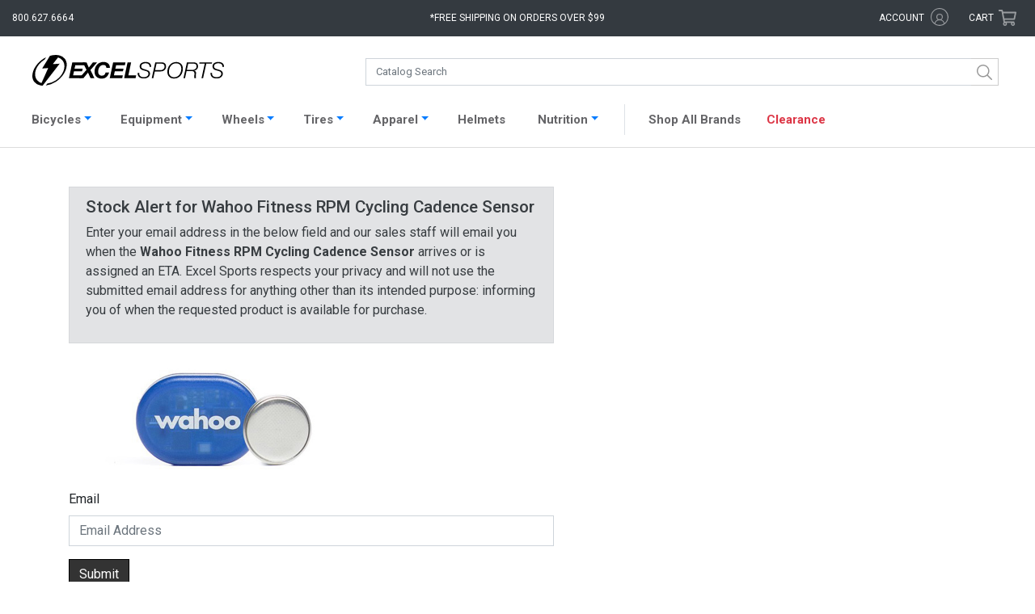

--- FILE ---
content_type: text/html; charset=UTF-8
request_url: https://www.excelsports.com/site/signup-for-email-notification?description=Wahoo+RPM+Cycling+Cadence+Sensor&sku=429675&slug=wahoo-fitness-rpm-cycling-cadence-sensor
body_size: 14188
content:

<!DOCTYPE html>
<html lang="en-US" prefix="og: http://ogp.me/ns#">
<head>
    <meta charset="UTF-8">
    <meta name="viewport" content="width=device-width, initial-scale=1.0, minimum-scale=1.0, maximum-scale=2, user-scalable=yes">
    <meta name="verify-v1" content="/yArn7W6aiCBOS32Z+/rzXSyK+4XRuA4woYyOUpTDsI=">
    <meta name="google-site-verification" content="Jsr1_wN_hcz0IIvRZgK0hPorJTwvQCI3zsSI7yKjiWw">
    <meta name="google-site-verification" content="4Ogi2G6p9GjImofOrjOMudhf4AL2cNOR6Up-3Sp9h80">
    <meta name="google-site-verification" content="uPTLuX82JKZUpZ1nApPlZu_YWHcxivOvPEi-ZSO7WDs">
        <link rel="apple-touch-icon" href="/apple-touch-icon.png">
    <link rel="apple-touch-icon-precomposed" href="/apple-touch-icon-precomposed.png">
    <link href="https://fonts.googleapis.com/css?family=Roboto:100,400" rel="stylesheet">
    <meta name="csrf-param" content="_csrf">
<meta name="csrf-token" content="P3_bTVZd66V1fbD-51ziUzd_CYyc_3tuefzoKFU8D7NQNZYVIW6p5Aw30orVJrYMdixh7daaA0Mhv94aGgRC_w==">
    <title>Sign up for notification Excel Sports | Shop Online From Boulder Colorado</title>
        <link rel="canonical" href="https://www.excelsports.com/site/signup-for-email-notification">
    <!-- Google Tag Manager -->
    <script>(function(w,d,s,l,i){w[l]=w[l]||[];w[l].push({'gtm.start':
    new Date().getTime(),event:'gtm.js'});var f=d.getElementsByTagName(s)[0],
    j=d.createElement(s),dl=l!='dataLayer'?'&l='+l:'';j.async=true;j.src=
    'https://www.googletagmanager.com/gtm.js?id='+i+dl;f.parentNode.insertBefore(j,f);
    })(window,document,'script','dataLayer','GTM-PXK4PH3R');</script>
    <!-- End Google Tag Manager -->
    <script>(function(w,d,s,l,i){w[l]=w[l]||[];w[l].push({'gtm.start':
    new Date().getTime(),event:'gtm.js'});var f=d.getElementsByTagName(s)[0],
    j=d.createElement(s),dl=l!='dataLayer'?'&l='+l:'';j.async=true;j.src=
    'https://www.googletagmanager.com/gtm.js?id='+i+dl;f.parentNode.insertBefore(j,f);
    })(window,document,'script','dataLayer','GTM-T4BBN2F');</script>
    <link href="/css/bootstrap.css?v=1769116394" rel="stylesheet">
<link href="/css/styles.css?v=1769116394" rel="stylesheet">
<link href="/css/styles2.css?v=1769116394" rel="stylesheet">
<link href="/css/search.css?v=1769116394" rel="stylesheet">    <script crossorigin="anonymous">
        (function(i,s,o,g,r,a,m){i['GoogleAnalyticsObject']=r;i[r]=i[r]||function(){
        (i[r].q=i[r].q||[]).push(arguments)},i[r].l=1*new Date();a=s.createElement(o),
        m=s.getElementsByTagName(o)[0];a.async=1;a.src=g;m.parentNode.insertBefore(a,m)
        })(window,document,'script','https://www.google-analytics.com/analytics.js','ga');
        ga('create', 'UA-8310605-1', 'auto');
        ga('send', 'pageview');
        ga('require', 'ec');
    </script>
    <!-- Facebook Pixel Code -->
    <script>
      !function(f,b,e,v,n,t,s)
      {if(f.fbq)return;n=f.fbq=function(){n.callMethod?
      n.callMethod.apply(n,arguments):n.queue.push(arguments)};
      if(!f._fbq)f._fbq=n;n.push=n;n.loaded=!0;n.version='2.0';
      n.queue=[];t=b.createElement(e);t.async=!0;
      t.src=v;s=b.getElementsByTagName(e)[0];
      s.parentNode.insertBefore(t,s)}(window, document,'script',
      'https://connect.facebook.net/en_US/fbevents.js');
      fbq('init', '1009300607997842');
      fbq('track', 'PageView');
    </script>
    <noscript>
      <img height="1" width="1" style="display:none" 
           src="https://www.facebook.com/tr?id=1009300607997842&ev=PageView&noscript=1"/>
    </noscript>
    <!-- End Facebook Pixel Code -->
    <base href="/">
    <script type="text/javascript" async src="https://cdn.swellrewards.com/loader/qmCLyuvetbJokiLdv9T7NQ.js"></script>
    <!-- Affirm JS -->
    <script>
    var _affirm_config = {
            public_api_key: "7IJKJXVZB00N6FKD",
            script: "https://cdn1.affirm.com/js/v2/affirm.js",
            locale: "en_US",
            country_code: "USA",
        };

    (function(m,g,n,d,a,e,h,c){var b=m[n]||{},k=document.createElement(e),p=document.getElementsByTagName(e)[0],l=function(a,b,c){return function(){a[b]._.push([c,arguments])}};b[d]=l(b,d,"set");var f=b[d];b[a]={};b[a]._=[];f._=[];b._=[];b[a][h]=l(b,a,h);b[c]=function(){b._.push([h,arguments])};a=0;for(c="set add save post open empty reset on off trigger ready setProduct".split(" ");a<c.length;a++)f[c[a]]=l(b,d,c[a]);a=0;for(c=["get","token","url","items"];a<c.length;a++)f[c[a]]=function(){};k.async=
    !0;k.src=g[e];p.parentNode.insertBefore(k,p);delete g[e];f(g);m[n]=b})(window,_affirm_config,"affirm","checkout","ui","script","ready","jsReady");
    </script>
</head>
<body class="">
<!-- Google Tag Manager (noscript) -->
<noscript><iframe src="https://www.googletagmanager.com/ns.html?id=GTM-PXK4PH3R"
height="0" width="0" style="display:none;visibility:hidden"></iframe></noscript>
<!-- End Google Tag Manager (noscript) -->

<noscript><iframe src="https://www.googletagmanager.com/ns.html?id=GTM-T4BBN2F"
height="0" width="0" style="display:none;visibility:hidden"></iframe></noscript>
    <div id="overlayFilter"></div>
<div class="bs-canvas-overlay bs-canvas-anim bg-dark position-fixed w-100 h-100"></div>
<div class="wrap bs-offset-main bs-canvas-anim">
    <div id="header-top" class="bg-dark row m-0">

        <div class="col-2 col-md-3">
            <div class="d-xl-none btn" data-toggle="canvas" data-target="#bs-canvas-left-main" id="header-mobile-menu" aria-expanded="false" aria-controls="bs-canvas-left-main">
                <svg role="none" xmlns="http://www.w3.org/2000/svg" viewBox="0 0 100 80" width="20" height="20">
                    <rect width="100" height="9"></rect>
                    <rect y="30" width="100" height="9"></rect>
                    <rect y="60" width="100" height="9"></rect>
                </svg>
                <span class="d-none d-md-inline-block d-xl-none text-white pl-1">Catalog</span>
            </div>
            <div class="d-none d-xl-block text-white" id="header-phone">800.627.6664</div>
        </div>

        <div class="col-8 col-md-5 col-xl-6 text-center">
            <a aria-label="Excel Sports Boulder Home" id="header-logo" class="d-block d-md-none ml-auto mr-auto" href="/">  <svg aria-label="Excel Sports Boulder" xmlns="http://www.w3.org/2000/svg" viewBox="0 0 191 30.67">
    <path class="bolt" d="M25.36,25.41c-.71.55-1.43,1.06-2.18,1.53a24.29,24.29,0,0,1-9.75,3.6l1.45-1.92a19.72,19.72,0,0,0,8.5-3.25c.45-.3.89-.62,1.33-1,7-5.46,9.34-14,5.26-19A9.15,9.15,0,0,0,26,2.6l-.33-.12-5.32,6.7,6.89-.46-.62.81L12.29,28.06l-2,2.61c-.63,0-1.41-.11-2.25-.24h0A10,10,0,0,1,2,27C-2.53,21.45,1,11.51,9,5.25A25.89,25.89,0,0,1,13.6,2.39L12.33,4.55A22.72,22.72,0,0,0,10,6.17c-7,5.46-9.34,14-5.26,19a9.27,9.27,0,0,0,4.37,2.95l6.69-15-6,.41,5.72-9.33,2-3.28A18.41,18.41,0,0,1,26.68.38a10,10,0,0,1,5.58,3.33C36.77,9.28,33.37,19.15,25.36,25.41Z"></path>
    <path class="excel" d="M39.84,7.42h12.3v2.93H42.77l-.72,3.39h8.1l-.59,2.7H41.47l-.84,3.88h8.89l-.63,2.93H36.46Z"></path>
    <path class="excel" d="M54,14.91,50.18,7.42H54l2.28,5.23,4.13-5.23h4.19l-6.7,7.65,4,8.18H58L55.5,17.6l-4.6,5.65H46.62Z"></path>
    <path class="excel" d="M73.75,12.92A2.69,2.69,0,0,0,70.86,10c-3.63,0-5.28,3.61-5.28,6.65,0,2.17,1.08,4.08,3.65,4.08A3.91,3.91,0,0,0,73,17.55h3.54c-1.45,4.41-3.88,6.08-7.38,6.08-4.51,0-7.15-2.55-7.15-7C62,11.5,65.4,7,70.84,7c3.72,0,6.54,2,6.45,5.88Z"></path>
    <path class="excel" d="M80.53,7.42h12.3l-.61,2.93H83.47l-.72,3.39h8.1l-.59,2.7h-8.1l-.84,3.88h8.89l-.63,2.93H77.15Z"></path>
    <path class="excel" d="M94.9,7.42h3.57l-2.75,12.9h7.78l-.63,2.93H91.52Z"></path>
    <path class="sports" d="M116.87,12c0-2.77-1.51-3.66-4.26-3.66-2,0-4.11.91-4.11,3.17,0,1.69,1.35,2.22,2.71,2.62l1.71.51c2.21.67,4.34,1.38,4.34,4,0,1.55-1,4.87-6.23,4.87-3.61,0-6.25-1.7-6.07-5.54h1.53c-.15,3.08,1.72,4.26,4.65,4.26,2.1,0,4.58-1,4.58-3.39s-2.21-2.64-4-3.15l-1.58-.47c-1.87-.53-3.18-1.64-3.18-3.68,0-3.17,2.84-4.52,5.71-4.52,3.27,0,5.91,1.28,5.73,4.94Z"></path>
    <path class="sports" d="M122.51,7.42H129c2.41,0,4.29,1.46,4.29,3.9,0,3.28-2.33,5.15-5.55,5.15h-5.69l-1.49,6.78H119Zm-.16,7.76h5.44c2.23,0,4-1.35,4-3.64,0-2.1-1.31-2.83-3.27-2.83h-4.72Z"></path>
    <path class="sports" d="M134.58,16.84c0-5.05,3.23-9.75,8.76-9.75,4.11,0,6.68,2.64,6.68,6.63,0,5.16-3.14,9.86-8.82,9.86C137,23.58,134.58,20.83,134.58,16.84Zm8.74-8.47c-4.85,0-7.2,4.31-7.2,8.61a4.93,4.93,0,0,0,5.32,5.32c4.38,0,7-4.28,7-8.21C148.48,10.81,146.86,8.37,143.32,8.37Z"></path>
    <path class="sports" d="M154.08,7.42h6.86c2.68,0,4.22,1.35,4.22,3.95a4.27,4.27,0,0,1-4.09,4.32v0a2.54,2.54,0,0,1,2.06,2.84c0,1.11-.23,2.22-.23,3.31a2.9,2.9,0,0,0,.27,1.37h-1.58c-.18-.11-.22-1.46-.22-1.62,0-.93.22-1.9.22-2.84,0-1.5-.56-2.57-2.21-2.57h-5.69l-1.51,7h-1.53ZM154,14.94h5.44c2.32,0,4.19-1.11,4.19-3.46,0-1.86-.79-2.77-2.75-2.77h-5.53Z"></path>
    <path class="sports" d="M166.58,7.42h12.59l-.27,1.29h-5.53l-3.22,14.54h-1.54l3.23-14.54h-5.53Z"></path>
    <path class="sports" d="M189.46,12c0-2.77-1.51-3.66-4.27-3.66-2,0-4.1.91-4.1,3.17,0,1.69,1.35,2.22,2.71,2.62l1.71.51c2.21.67,4.33,1.38,4.33,4,0,1.55-1,4.87-6.22,4.87-3.61,0-6.25-1.7-6.07-5.54h1.53c-.16,3.08,1.71,4.26,4.65,4.26,2.1,0,4.58-1,4.58-3.39s-2.21-2.64-4-3.15l-1.57-.47c-1.88-.53-3.19-1.64-3.19-3.68,0-3.17,2.85-4.52,5.71-4.52,3.27,0,5.91,1.28,5.73,4.94Z"></path>
  </svg></a>
            <div class="d-none d-md-block" id="header-free-shipping">*Free shipping on orders over $99</div>
            
            <div class="free-shipping-message">
                <span class="close">X</span>
                <h4>Free Shipping Policy</h4>
                <p>Free Shipping applies to all orders placed for $99 and above <br>(pre-tax value). Some restrictions apply:</p>
                <ul>
                    <li>Offer valid in the Lower 48 States only</li>
                    <li>Excludes Complete Bicycles, Framesets, and some other oversize items</li>
                    <li>Excludes certain sale items</li>
                </ul>
            </div>

        </div>

        <div class="col-2 col-md-4 col-xl-3">
            <div class="row">
                <div id="header-account" class="d-none d-md-inline-block col-md-8 text-right">
                    <span title="Excel Rewards Value" id="hdr-rewards" class="hdr-rewards text-success mr-1"></span>
                    <a href="/account/login">
                    <span class="text-white d-inline-block">account</span>
                        <svg aria-label="Account" class="svg-icon icon-account" xmlns="http://www.w3.org/2000/svg" viewBox="0 0 16.65 16.65"><g id="Layer_2" data-name="Layer 2"><g id="Layer_2-2" data-name="Layer 2"><g class="cls-1"><path class="cls-2" d="M8.34,0A8.33,8.33,0,1,1,0,8.34,8.33,8.33,0,0,1,8.34,0Zm0,5.29a3.06,3.06,0,0,1,3,3.05,3,3,0,0,1-1.29,2.48,5,5,0,0,1,3,3.22,7.48,7.48,0,1,0-9.59,0,5.11,5.11,0,0,1,3.05-3.22A3,3,0,0,1,5.29,8.34a3.06,3.06,0,0,1,3.05-3Zm4,9.29a4.18,4.18,0,0,0-8.11,0A7.23,7.23,0,0,0,8.34,15.8,7.18,7.18,0,0,0,12.38,14.58Zm-4-8.41a2.17,2.17,0,1,0,2.17,2.17A2.17,2.17,0,0,0,8.34,6.17Z"/></g></g></g></svg>                    </a>
                </div>
                <div id="header-cart" class="col-md-4 p-0 text-right mr-3 mr-md-0 pr-md-3">
                    <a href="/cart/">
                        <span class="d-none d-md-inline-block text-white">Cart</span>
                        <svg class="svg-icon icon-shopping-cart" xmlns="http://www.w3.org/2000/svg" viewBox="0 0 576 512"><path d="M551.991 64H144.28l-8.726-44.608C133.35 8.128 123.478 0 112 0H12C5.373 0 0 5.373 0 12v24c0 6.627 5.373 12 12 12h80.24l69.594 355.701C150.796 415.201 144 430.802 144 448c0 35.346 28.654 64 64 64s64-28.654 64-64a63.681 63.681 0 0 0-8.583-32h145.167a63.681 63.681 0 0 0-8.583 32c0 35.346 28.654 64 64 64 35.346 0 64-28.654 64-64 0-18.136-7.556-34.496-19.676-46.142l1.035-4.757c3.254-14.96-8.142-29.101-23.452-29.101H203.76l-9.39-48h312.405c11.29 0 21.054-7.869 23.452-18.902l45.216-208C578.695 78.139 567.299 64 551.991 64zM208 472c-13.234 0-24-10.766-24-24s10.766-24 24-24 24 10.766 24 24-10.766 24-24 24zm256 0c-13.234 0-24-10.766-24-24s10.766-24 24-24 24 10.766 24 24-10.766 24-24 24zm23.438-200H184.98l-31.31-160h368.548l-34.78 160z"/></svg>                        <span class="cart-items bg-success text-light text-center rounded-circle d-none"></span>
                    </a>
                </div>
            </div>
        </div>

    </div>

    <div class="wrap-header pt-xl-3 pb-xl-2 bg-white">
        <div id="catalog-search" class="row no-gutters ml-auto mr-auto">
            <a id="header-logo-search" class="d-none col-md-4 d-md-block ml-auto mr-auto" href="/">  <svg aria-label="Excel Sports Boulder" xmlns="http://www.w3.org/2000/svg" viewBox="0 0 191 30.67">
    <path class="bolt" d="M25.36,25.41c-.71.55-1.43,1.06-2.18,1.53a24.29,24.29,0,0,1-9.75,3.6l1.45-1.92a19.72,19.72,0,0,0,8.5-3.25c.45-.3.89-.62,1.33-1,7-5.46,9.34-14,5.26-19A9.15,9.15,0,0,0,26,2.6l-.33-.12-5.32,6.7,6.89-.46-.62.81L12.29,28.06l-2,2.61c-.63,0-1.41-.11-2.25-.24h0A10,10,0,0,1,2,27C-2.53,21.45,1,11.51,9,5.25A25.89,25.89,0,0,1,13.6,2.39L12.33,4.55A22.72,22.72,0,0,0,10,6.17c-7,5.46-9.34,14-5.26,19a9.27,9.27,0,0,0,4.37,2.95l6.69-15-6,.41,5.72-9.33,2-3.28A18.41,18.41,0,0,1,26.68.38a10,10,0,0,1,5.58,3.33C36.77,9.28,33.37,19.15,25.36,25.41Z"></path>
    <path class="excel" d="M39.84,7.42h12.3v2.93H42.77l-.72,3.39h8.1l-.59,2.7H41.47l-.84,3.88h8.89l-.63,2.93H36.46Z"></path>
    <path class="excel" d="M54,14.91,50.18,7.42H54l2.28,5.23,4.13-5.23h4.19l-6.7,7.65,4,8.18H58L55.5,17.6l-4.6,5.65H46.62Z"></path>
    <path class="excel" d="M73.75,12.92A2.69,2.69,0,0,0,70.86,10c-3.63,0-5.28,3.61-5.28,6.65,0,2.17,1.08,4.08,3.65,4.08A3.91,3.91,0,0,0,73,17.55h3.54c-1.45,4.41-3.88,6.08-7.38,6.08-4.51,0-7.15-2.55-7.15-7C62,11.5,65.4,7,70.84,7c3.72,0,6.54,2,6.45,5.88Z"></path>
    <path class="excel" d="M80.53,7.42h12.3l-.61,2.93H83.47l-.72,3.39h8.1l-.59,2.7h-8.1l-.84,3.88h8.89l-.63,2.93H77.15Z"></path>
    <path class="excel" d="M94.9,7.42h3.57l-2.75,12.9h7.78l-.63,2.93H91.52Z"></path>
    <path class="sports" d="M116.87,12c0-2.77-1.51-3.66-4.26-3.66-2,0-4.11.91-4.11,3.17,0,1.69,1.35,2.22,2.71,2.62l1.71.51c2.21.67,4.34,1.38,4.34,4,0,1.55-1,4.87-6.23,4.87-3.61,0-6.25-1.7-6.07-5.54h1.53c-.15,3.08,1.72,4.26,4.65,4.26,2.1,0,4.58-1,4.58-3.39s-2.21-2.64-4-3.15l-1.58-.47c-1.87-.53-3.18-1.64-3.18-3.68,0-3.17,2.84-4.52,5.71-4.52,3.27,0,5.91,1.28,5.73,4.94Z"></path>
    <path class="sports" d="M122.51,7.42H129c2.41,0,4.29,1.46,4.29,3.9,0,3.28-2.33,5.15-5.55,5.15h-5.69l-1.49,6.78H119Zm-.16,7.76h5.44c2.23,0,4-1.35,4-3.64,0-2.1-1.31-2.83-3.27-2.83h-4.72Z"></path>
    <path class="sports" d="M134.58,16.84c0-5.05,3.23-9.75,8.76-9.75,4.11,0,6.68,2.64,6.68,6.63,0,5.16-3.14,9.86-8.82,9.86C137,23.58,134.58,20.83,134.58,16.84Zm8.74-8.47c-4.85,0-7.2,4.31-7.2,8.61a4.93,4.93,0,0,0,5.32,5.32c4.38,0,7-4.28,7-8.21C148.48,10.81,146.86,8.37,143.32,8.37Z"></path>
    <path class="sports" d="M154.08,7.42h6.86c2.68,0,4.22,1.35,4.22,3.95a4.27,4.27,0,0,1-4.09,4.32v0a2.54,2.54,0,0,1,2.06,2.84c0,1.11-.23,2.22-.23,3.31a2.9,2.9,0,0,0,.27,1.37h-1.58c-.18-.11-.22-1.46-.22-1.62,0-.93.22-1.9.22-2.84,0-1.5-.56-2.57-2.21-2.57h-5.69l-1.51,7h-1.53ZM154,14.94h5.44c2.32,0,4.19-1.11,4.19-3.46,0-1.86-.79-2.77-2.75-2.77h-5.53Z"></path>
    <path class="sports" d="M166.58,7.42h12.59l-.27,1.29h-5.53l-3.22,14.54h-1.54l3.23-14.54h-5.53Z"></path>
    <path class="sports" d="M189.46,12c0-2.77-1.51-3.66-4.27-3.66-2,0-4.1.91-4.1,3.17,0,1.69,1.35,2.22,2.71,2.62l1.71.51c2.21.67,4.33,1.38,4.33,4,0,1.55-1,4.87-6.22,4.87-3.61,0-6.25-1.7-6.07-5.54h1.53c-.16,3.08,1.71,4.26,4.65,4.26,2.1,0,4.58-1,4.58-3.39s-2.21-2.64-4-3.15l-1.57-.47c-1.88-.53-3.19-1.64-3.19-3.68,0-3.17,2.85-4.52,5.71-4.52,3.27,0,5.91,1.28,5.73,4.94Z"></path>
  </svg></a>
            <div id="search" class="col-12 col-md-8"></div>
        </div>
    </div>

    
    <nav id="productNav" class="navbar navbar-expand-xl navbar-light bg-white p-1">
    <div class="container-fluid" style="padding: 0 !important;">
        <div class="pt-1 collapse navbar-collapse border border-right-0 border-bottom-0 border-left-0" id="navbarProducts">
            <ul id="headerNav" class="navbar-nav ml-auto mr-auto">

                <li class="nav-item active d-md-none">
                    <a class="nav-link" href="/">Home <span class="sr-only">(current)</span></a>
                </li>

                <li class="nav-item dropdown">
                    <a class="nav-link dropdown-toggle" data-toggle="dropdown" href="#" role="button" aria-haspopup="true" aria-expanded="false">Bicycles</a>
                    <div style="width: 163px;" class="dropdown-menu catalog-nav rounded-0 pt-3 pl-2 pb-3" role="menu">
                        <ul class="list-group"><li><a class='nav-cat-link parent mt-0 ml-1' href='/category/road-bikes'>Road</a><ul class="list-group"><li><a class="nav-cat-link mt-0 ml-4" href="/category/road-bicycles">Complete</a></li></ul><ul class="list-group"><li><a class="nav-cat-link mt-0 ml-4" href="/category/electric-road-bikes">Electric</a></li></ul><ul class="list-group"><li><a class="nav-cat-link mt-0 ml-4" href="/category/road-framesets">Framesets</a></li></ul></li></ul><ul class="list-group"><li><a class='nav-cat-link parent mt-0 ml-1' href='/category/gravel-bikes'>Gravel</a><ul class="list-group"><li><a class="nav-cat-link mt-0 ml-4" href="/category/gravel-bicycles">Complete</a></li></ul><ul class="list-group"><li><a class="nav-cat-link mt-0 ml-4" href="/category/gravel-complete-bicycles-e-bike">Electric</a></li></ul><ul class="list-group"><li><a class="nav-cat-link mt-0 ml-4" href="/category/gravel-framesets">Framesets</a></li></ul></li></ul><ul class="list-group"><li><a class='nav-cat-link parent mt-0 ml-1' href='/category/mountain-bikes'>Mountain</a><ul class="list-group"><li><a class="nav-cat-link mt-0 ml-4" href="/category/mountain-bicycles">Complete</a></li></ul><ul class="list-group"><li><a class="nav-cat-link mt-0 ml-4" href="/category/electric-mountain-bikes">Electric</a></li></ul><ul class="list-group"><li><a class="nav-cat-link mt-0 ml-4" href="/category/mountain-framesets">Framesets</a></li></ul></li></ul><ul class="list-group"><li><a class='nav-cat-link parent mt-0 ml-1' href='/category/city-bikes'>City</a><ul class="list-group"><li><a class="nav-cat-link mt-0 ml-4" href="/category/electric-city-bikes">Electric</a></li></ul></li></ul>                    </div>
                    </a>
                </li>

                <li class="nav-item dropdown">
                    <a class="nav-link dropdown-toggle" data-toggle="dropdown" href="#" role="button" aria-haspopup="true" aria-expanded="false">Equipment</a>
                    <div style="width: 1082px; left: -68px;" class="dropdown-menu catalog-nav rounded-0 pt-0 pl-3 pb-3" role="menu">
                        <div class="row">
                            <div class="col-md-6">
                                <h3 class="display-4" style="font-weight: 600; font-size: 14px;">Components</h3>
                                                                <div class="row">
                                    <div class="col-md-6">
                                        <ul class="list-group"><li><a class='nav-cat-link mt-0 ml-1' href='/category/aero-bars'>Aero Bars</a></li><li><a class='nav-cat-link mt-0 ml-1' href='/category/bar-tape-grips'>Bar Tape / Grips</a></li><li><a class='nav-cat-link mt-0 ml-1' href='/category/bottom-brackets'>Bottom Brackets</a></li><li><a class='nav-cat-link mt-0 ml-1' href='/category/brake-levers'>Brake Levers</a></li><li><a class='nav-cat-link mt-0 ml-1' href='/category/brake-pads'>Brake Pads</a></li><li><a class='nav-cat-link mt-0 ml-1' href='/category/brakes'>Brakes</a></li><li><a class='nav-cat-link mt-0 ml-1' href='/category/cassettes'>Cassettes</a></li><li><a class='nav-cat-link mt-0 ml-1' href='/category/chainrings'>Chainrings</a></li><li><a class='nav-cat-link mt-0 ml-1' href='/category/chains'>Chains</a></li><li><a class='nav-cat-link mt-0 ml-1' href='/category/cranksets'>Cranksets</a></li><li><a class='nav-cat-link mt-0 ml-1' href='/category/derailleurs'>Derailleurs</a></li><li><a class='nav-cat-link mt-0 ml-1' href='/category/forks'>Forks</a></li></ul>                                    </div>
                                    <div class="col-md-6">
                                        <ul class="list-group"><li><a class='nav-cat-link mt-0 ml-1' href='/category/groups'>Groups</a></li><li><a class='nav-cat-link mt-0 ml-1' href='/category/handlebars'>Handlebars</a></li><li><a class='nav-cat-link mt-0 ml-1' href='/category/headsets'>Headsets</a></li><li><a class='nav-cat-link mt-0 ml-1' href='/category/pedals'>Pedals</a></li><li><a class='nav-cat-link mt-0 ml-1' href='/category/power-meters'>Power Meters</a></li><li><a class='nav-cat-link mt-0 ml-1' href='/category/saddles'>Saddles</a></li><li><a class='nav-cat-link mt-0 ml-1' href='/category/shifters'>Shifters</a></li><li><a class='nav-cat-link mt-0 ml-1' href='/category/skewers-thru-axles'>Skewers / Thru-axles</a></li><li><a class='nav-cat-link mt-0 ml-1' href='/category/stems'>Stems</a></li><li><a class='nav-cat-link mt-0 ml-1' href='/category/tires'>Tires</a></li><li><a class='nav-cat-link mt-0 ml-1' href='/category/tubes'>Tubes</a></li><li><a class='nav-cat-link mt-0 ml-1' href='/category/wheels'>Wheels</a></li></ul>                                    </div>
                                </div>
                            </div>
                            <div class="col-md-6" style="border-left: 1px solid #ccc;">
                                <h3 class="display-4" style="font-weight: 600; font-size: 14px;">Accessories</h3>
                                                                <div class="row">
                                    <div class="col-md-6">
                                        <ul class="list-group"><li><a class='nav-cat-link mt-0 ml-1' href='/category/wheel-accessories-misc'>Accessories / Misc</a></li><li><a class='nav-cat-link mt-0 ml-1' href='/category/bells'>Bells</a></li><li><a class='nav-cat-link mt-0 ml-1' href='/category/cables-and-housing'>Cables / Housing</a></li><li><a class='nav-cat-link mt-0 ml-1' href='/category/cervelo-small-parts'>Cervelo Small Parts</a></li><li><a class='nav-cat-link mt-0 ml-1' href='/category/computers'>Computers</a></li><li><a class='nav-cat-link mt-0 ml-1' href='/category/drivetrain-misc-and-small-parts'>Drivetrain Misc / Small Parts</a></li><li><a class='nav-cat-link mt-0 ml-1' href='/category/electric-pumps'>Electric Pumps</a></li><li><a class='nav-cat-link mt-0 ml-1' href='/category/electronic-supplies'>Electronic Supplies</a></li><li><a class='nav-cat-link mt-0 ml-1' href='/category/fenders-and-commuting'>Fenders / Commuting</a></li><li><a class='nav-cat-link mt-0 ml-1' href='/category/globe-accessories'>Globe Accessories</a></li><li><a class='nav-cat-link mt-0 ml-1' href='/category/hubs-spokes-nipples'>Hubs / Spokes / Nipples</a></li><li><a class='nav-cat-link mt-0 ml-1' href='/category/hydration-packs-accessories'>Hydration Packs / Accessories</a></li></ul>                                    </div>
                                    <div class="col-md-6">
                                        <ul class="list-group"><li><a class='nav-cat-link mt-0 ml-1' href='/category/indoor-trainers-rollers'>Indoor Trainers / Rollers</a></li><li><a class='nav-cat-link mt-0 ml-1' href='/category/lights-bells-safety'>Lights / Radar</a></li><li><a class='nav-cat-link mt-0 ml-1' href='/category/pumps-and-co2'>Pumps / CO2</a></li><li><a class='nav-cat-link mt-0 ml-1' href='/category/sealant-tape-patch-kits'>Sealant / Tape / Patch Kits</a></li><li><a class='nav-cat-link mt-0 ml-1' href='/category/seat-bags'>Seat / Frame Bags</a></li><li><a class='nav-cat-link mt-0 ml-1' href='/category/seatpost-clamps'>Seatpost / Clamps</a></li><li><a class='nav-cat-link mt-0 ml-1' href='/category/storage-travel'>Storage / Travel</a></li><li><a class='nav-cat-link mt-0 ml-1' href='/category/tools-maintenance'>Tools / Maintenance</a></li><li><a class='nav-cat-link mt-0 ml-1' href='/category/travel-bags-accessories'>Travel Bags / Accessories</a></li><li><a class='nav-cat-link mt-0 ml-1' href='/category/valves-and-extenders'>Valves / Extenders</a></li><li><a class='nav-cat-link mt-0 ml-1' href='/category/water-bottle-cage'>Water Bottle Cages</a></li><li><a class='nav-cat-link mt-0 ml-1' href='/category/water-bottles'>Water Bottles</a></li></ul>                                    </div>
                                </div>
                            </div>
                        </div>
                    </div>
                    </a>
                </li>

                <li class="nav-item dropdown">
                    <a class="nav-link dropdown-toggle" data-toggle="dropdown" href="#" role="button" aria-haspopup="true" aria-expanded="false">Wheels</a>
                    <div style="width: 163px;" class="dropdown-menu catalog-nav rounded-0 pt-3 pl-3 pb-3" role="menu">
                        <ul class="list-group"><li><a class='nav-cat-link mt-0 ml-1' href='/category/road-wheels'>Road</a></li><li><a class='nav-cat-link mt-0 ml-1' href='/category/gravel-wheels'>Gravel</a></li><li><a class='nav-cat-link mt-0 ml-1' href='/category/mountain-wheels'>Mountain</a></li></ul>                    </div>
                    </a>
                </li>

                <li class="nav-item dropdown">
                    <a class="nav-link dropdown-toggle" data-toggle="dropdown" href="#" role="button" aria-haspopup="true" aria-expanded="false">Tires</a>
                    <div style="width: 163px;" class="dropdown-menu catalog-nav rounded-0 pt-3 pl-3 pb-3" role="menu">
                        <ul class="list-group"><li><a class='nav-cat-link mt-0 ml-1' href='/category/road-tires'>Road</a></li><li><a class='nav-cat-link mt-0 ml-1' href='/category/gravel-tires'>Gravel</a></li><li><a class='nav-cat-link mt-0 ml-1' href='/category/mountain-tires'>Mountain</a></li></ul>                        <h3 class="display-4 pl-2" style="font-weight: 600; font-size: 14px;">Tubes</h3>
                        <ul class="list-group"><li><a class='nav-cat-link mt-0 ml-1' href='/category/road-tubes'>Road</a></li><li><a class='nav-cat-link mt-0 ml-1' href='/category/gravel-tubes'>Gravel</a></li><li><a class='nav-cat-link mt-0 ml-1' href='/category/tpu-tubes'>TPU Tubes</a></li><li><a class='nav-cat-link mt-0 ml-1' href='/category/mountain-tubes'>Mountain</a></li></ul>                    </div>
                    </a>
                </li>

                <li class="nav-item dropdown">
                    <a class="nav-link dropdown-toggle" data-toggle="dropdown" href="#" role="button" aria-haspopup="true" aria-expanded="false">Apparel</a>
                    <div style="width: 438px;" class="dropdown-menu catalog-nav rounded-0 pt-0 pl-4 pb-3" role="menu">
                        <div class="row">
                            <div class="col-md-6">
                                <h3 class="display-4 pl-2" style="font-weight: 600; font-size: 14px;">Mens and Womens</h3>
                                <ul class="list-group"><li><a class='nav-cat-link mt-0 ml-1' href='/category/baselayers'>Baselayers</a></li><li><a class='nav-cat-link mt-0 ml-1' href='/category/casual-wear'>Casual Wear</a></li><li><a class='nav-cat-link mt-0 ml-1' href='/category/Jackets'>Jackets</a></li><li><a class='nav-cat-link mt-0 ml-1' href='/category/jerseys'>Jerseys</a></li><li><a class='nav-cat-link mt-0 ml-1' href='/category/shorts-bib-shorts'>Shorts / Bib Shorts</a></li><li><a class='nav-cat-link mt-0 ml-1' href='/category/tights-knickers'>Tights / Knickers</a></li><li><a class='nav-cat-link mt-0 ml-1' href='/category/vests'>Vests</a></li></ul>                            </div>
                            <div class="col-md-6 pl-4" style="border-left: 1px solid #ccc;">
                                <h3 class="display-4" style="padding-left: 6px; font-weight: 600; font-size: 14px;">Accessories</h3>
                                <ul class="list-group"><li><a class='nav-cat-link mt-0 ml-1' href='/category/clothing-accessories'>Accessories</a></li><li><a class='nav-cat-link mt-0 ml-1' href='/category/body-care-products'>Body Care Products</a></li><li><a class='nav-cat-link mt-0 ml-1' href='/category/eyewears'>Eyewear</a></li><li><a class='nav-cat-link mt-0 ml-1' href='/category/gloves'>Gloves</a></li><li><a class='nav-cat-link mt-0 ml-1' href='/category/headwear'>Headwear</a></li><li><a class='nav-cat-link mt-0 ml-1' href='/category/helmets-mens-womens'>Helmets</a></li><li><a class='nav-cat-link mt-0 ml-1' href='/category/shoes'>Shoes</a></li><li><a class='nav-cat-link mt-0 ml-1' href='/category/socks'>Socks</a></li><li><a class='nav-cat-link mt-0 ml-1' href='/category/warmers'>Warmers</a></li></ul>                            </div>
                            </div>
                        </div>
                    </a>
                </li>
                
                <li class="nav-item pr-4">
                    <a class="nav-link" href="/category/helmets-mens-womens">Helmets</a>
                </li>

                <li class="nav-item pr-4 d-none">
                    <a class="nav-link" href="/category/gifts">Gifts</a>
                </li>

                <li class="nav-item dropdown">
                    <a class="nav-link dropdown-toggle" data-toggle="dropdown" href="#" role="button" aria-haspopup="true" aria-expanded="false">Nutrition</a>
                    <div style="width: 250px;" class="dropdown-menu catalog-nav rounded-0 pt-3 pl-3 pb-3" role="menu">
                        <ul class="list-group"><li><a class='nav-cat-link mt-0 ml-1' href='/category/nutrition-bars'>Bars</a></li><li><a class='nav-cat-link mt-0 ml-1' href='/category/nutrition-bites'>Bites</a></li><li><a class='nav-cat-link mt-0 ml-1' href='/category/nutrition-drink-mix-tablets'>Drink Mix Tablets</a></li><li><a class='nav-cat-link mt-0 ml-1' href='/category/nutrition-gels'>Gels</a></li><li><a class='nav-cat-link mt-0 ml-1' href='/category/nutrition-hydration-drink-mix'>Hydration Drink Mix</a></li><li><a class='nav-cat-link mt-0 ml-1' href='/category/nutrition-recovery-drink-mix'>Recovery Drink Mix</a></li><li><a class='nav-cat-link mt-0 ml-1' href='/category/nutrition-supplements'>Supplements</a></li><li><a class='nav-cat-link mt-0 ml-1' href='/category/nutrition-waffles-and-wafers'>Waffles / Wafers </a></li></ul>                    </div>
                    </a>
                </li>

                <li class="nav-item pr-2">
                    <a class="nav-link border-left" style="padding-left: 1.85rem;" href="/brands">Shop All Brands</a>
                </li>

                <li class="nav-item pl-2">
                    <a class="nav-link" style="color: #dc3545 !important;" href="/clearance">Clearance</a>
                </li>

            </ul>
        </div>
    </div>
</nav>

    <div style="" id="searchResults" class="container-fluid d-none">
        <h1 id="pageTitleAlgolia" class="search-keyword text-lg-center display-4 pt-3 mt-0"></h1>
        <div class="row">
            <div id="filter-by-algolia" class="col-lg-3 col-md-12">
                <div class="filter-window">
                    <h5 class="h5 show-hide-algolia-product-filter d-lg-none">Filters <span class="filter-caret"><svg class="svg-icon icon-caret-down" xmlns="http://www.w3.org/2000/svg" viewBox="0 0 320 512"><path d="M31.3 192h257.3c17.8 0 26.7 21.5 14.1 34.1L174.1 354.8c-7.8 7.8-20.5 7.8-28.3 0L17.2 226.1C4.6 213.5 13.5 192 31.3 192z"/></svg></span><span class="filter-caret filter-caret-close d-none"><svg class="svg-icon icon-times" xmlns="http://www.w3.org/2000/svg" viewBox="0 0 384 512"><path d="M323.1 441l53.9-53.9c9.4-9.4 9.4-24.5 0-33.9L279.8 256l97.2-97.2c9.4-9.4 9.4-24.5 0-33.9L323.1 71c-9.4-9.4-24.5-9.4-33.9 0L192 168.2 94.8 71c-9.4-9.4-24.5-9.4-33.9 0L7 124.9c-9.4 9.4-9.4 24.5 0 33.9l97.2 97.2L7 353.2c-9.4 9.4-9.4 24.5 0 33.9L60.9 441c9.4 9.4 24.5 9.4 33.9 0l97.2-97.2 97.2 97.2c9.3 9.3 24.5 9.3 33.9 0z"/></svg></span></h5>
                    <div class="filter-items-algolia d-lg-block">
                        <div id="sort-by"></div>
                        <div id="refinement-brand"></div>
                        <div id="refinement-category"></div>
                        <div id="refinement-size"></div>
                        <div id="refinement-color"></div>
                        <div id="refinement-other"></div>
                    </div>
                </div>
            </div>
            <div class="col-md-12 col-lg-9">
                <div id="clear-refinements"></div>
                <div id="current-refinements" class="mt-2"></div>
                <div id="hits"></div>
                <div id="overlayAlgolia"></div>
            </div>
        </div>
    </div>

    <div style="" id="main-content" class="container pt-0 pt-md-4">

    
        <div class="site-signup-for-email-notification" style="max-width: 600px;">

    <div class="alert alert-secondary mt-5 text-left">
        <h3>Stock Alert for Wahoo Fitness RPM Cycling Cadence Sensor   </h3>
        <p>Enter your email address in the below field and our sales staff will email you when the <strong>Wahoo Fitness RPM Cycling Cadence Sensor   </strong> arrives or is assigned an ETA. 
        Excel Sports respects your privacy and will not use the submitted email address for anything other than its intended purpose: informing you of when the requested product is available for purchase.</p>
    </div>

    <div>
        <img src="https://images.excelsports.com/public/medium/105745-1.jpg">
    </div>

    <form id="w0" action="/site/signup-for-email-notification?description=Wahoo+RPM+Cycling+Cadence+Sensor&amp;sku=429675&amp;slug=wahoo-fitness-rpm-cycling-cadence-sensor" method="post">
<input type="hidden" name="_csrf" value="P3_bTVZd66V1fbD-51ziUzd_CYyc_3tuefzoKFU8D7NQNZYVIW6p5Aw30orVJrYMdixh7daaA0Mhv94aGgRC_w==">
        <div class="form-group field-etamail-date">

<input type="hidden" id="etamail-date" class="form-control" name="EtaMail[date]" value="2026-01-30 07:46:02">

<div class="help-block"></div>
</div>        <div class="form-group field-etamail-sku">

<input type="hidden" id="etamail-sku" class="form-control" name="EtaMail[sku]" value="429675">

<div class="help-block"></div>
</div>        <div class="form-group field-etamail-description">

<input type="hidden" id="etamail-description" class="form-control" name="EtaMail[description]" value="Wahoo RPM Cycling Cadence Sensor">

<div class="help-block"></div>
</div>        <div class="form-group field-etamail-email">
<label class="control-label" for="etamail-email">Email</label>
<input type="text" id="etamail-email" class="form-control" name="EtaMail[email]" placeholder="Email Address">

<div class="help-block"></div>
</div>    
        <div class="form-group">
            <button type="submit" class="btn btn-primary">Submit</button>        </div>
    </form>
</div><!-- site-signup-for-email-notification -->

    </div>

</div>

<div class="row footer-signup">
    <div class="col-lg-6 col-md-12 mx-auto mt-3 pb-4 pt-2">
        <div aria-hidden="true" class="klaviyo-form-UD5REm"></div>
    </div>
</div>

<footer class="site-footer">

    <div class="container footer-container">

        <div id="footer-page-links">
            <a class="" href="/site/order-tracking">Order Tracking</a>
            <a class="" href="/page/return-exchange-policy">Returns &amp; Exchanges</a>
            <a class="pl-3" href="/page/international-shipping-statement">International Orders</a>
            <a class="" href="/page/contact-information">Contact / Hours</a>
            <a class="pl-2 footer-privacy" href="/page/privacy-statement">Privacy Policy</a>
            <a class="pl-2 footer-privacy" href="/page/accessibility">Accessibility</a>
            <a class="" href="/page/about-us">About Excel Sports</a>
        </div>

        <div id="footer-phone" class="mt-5 text-center text-light">
        800.627.6664
        </div>

        <small class="copy6 text-center d-block text-white-50"><span>© 2026 Excel Sports</span></small>

        <div id="logo-footer">
              <svg aria-label="Excel Sports Boulder" xmlns="http://www.w3.org/2000/svg" viewBox="0 0 191 30.67">
    <path class="bolt" d="M25.36,25.41c-.71.55-1.43,1.06-2.18,1.53a24.29,24.29,0,0,1-9.75,3.6l1.45-1.92a19.72,19.72,0,0,0,8.5-3.25c.45-.3.89-.62,1.33-1,7-5.46,9.34-14,5.26-19A9.15,9.15,0,0,0,26,2.6l-.33-.12-5.32,6.7,6.89-.46-.62.81L12.29,28.06l-2,2.61c-.63,0-1.41-.11-2.25-.24h0A10,10,0,0,1,2,27C-2.53,21.45,1,11.51,9,5.25A25.89,25.89,0,0,1,13.6,2.39L12.33,4.55A22.72,22.72,0,0,0,10,6.17c-7,5.46-9.34,14-5.26,19a9.27,9.27,0,0,0,4.37,2.95l6.69-15-6,.41,5.72-9.33,2-3.28A18.41,18.41,0,0,1,26.68.38a10,10,0,0,1,5.58,3.33C36.77,9.28,33.37,19.15,25.36,25.41Z"></path>
    <path class="excel" d="M39.84,7.42h12.3v2.93H42.77l-.72,3.39h8.1l-.59,2.7H41.47l-.84,3.88h8.89l-.63,2.93H36.46Z"></path>
    <path class="excel" d="M54,14.91,50.18,7.42H54l2.28,5.23,4.13-5.23h4.19l-6.7,7.65,4,8.18H58L55.5,17.6l-4.6,5.65H46.62Z"></path>
    <path class="excel" d="M73.75,12.92A2.69,2.69,0,0,0,70.86,10c-3.63,0-5.28,3.61-5.28,6.65,0,2.17,1.08,4.08,3.65,4.08A3.91,3.91,0,0,0,73,17.55h3.54c-1.45,4.41-3.88,6.08-7.38,6.08-4.51,0-7.15-2.55-7.15-7C62,11.5,65.4,7,70.84,7c3.72,0,6.54,2,6.45,5.88Z"></path>
    <path class="excel" d="M80.53,7.42h12.3l-.61,2.93H83.47l-.72,3.39h8.1l-.59,2.7h-8.1l-.84,3.88h8.89l-.63,2.93H77.15Z"></path>
    <path class="excel" d="M94.9,7.42h3.57l-2.75,12.9h7.78l-.63,2.93H91.52Z"></path>
    <path class="sports" d="M116.87,12c0-2.77-1.51-3.66-4.26-3.66-2,0-4.11.91-4.11,3.17,0,1.69,1.35,2.22,2.71,2.62l1.71.51c2.21.67,4.34,1.38,4.34,4,0,1.55-1,4.87-6.23,4.87-3.61,0-6.25-1.7-6.07-5.54h1.53c-.15,3.08,1.72,4.26,4.65,4.26,2.1,0,4.58-1,4.58-3.39s-2.21-2.64-4-3.15l-1.58-.47c-1.87-.53-3.18-1.64-3.18-3.68,0-3.17,2.84-4.52,5.71-4.52,3.27,0,5.91,1.28,5.73,4.94Z"></path>
    <path class="sports" d="M122.51,7.42H129c2.41,0,4.29,1.46,4.29,3.9,0,3.28-2.33,5.15-5.55,5.15h-5.69l-1.49,6.78H119Zm-.16,7.76h5.44c2.23,0,4-1.35,4-3.64,0-2.1-1.31-2.83-3.27-2.83h-4.72Z"></path>
    <path class="sports" d="M134.58,16.84c0-5.05,3.23-9.75,8.76-9.75,4.11,0,6.68,2.64,6.68,6.63,0,5.16-3.14,9.86-8.82,9.86C137,23.58,134.58,20.83,134.58,16.84Zm8.74-8.47c-4.85,0-7.2,4.31-7.2,8.61a4.93,4.93,0,0,0,5.32,5.32c4.38,0,7-4.28,7-8.21C148.48,10.81,146.86,8.37,143.32,8.37Z"></path>
    <path class="sports" d="M154.08,7.42h6.86c2.68,0,4.22,1.35,4.22,3.95a4.27,4.27,0,0,1-4.09,4.32v0a2.54,2.54,0,0,1,2.06,2.84c0,1.11-.23,2.22-.23,3.31a2.9,2.9,0,0,0,.27,1.37h-1.58c-.18-.11-.22-1.46-.22-1.62,0-.93.22-1.9.22-2.84,0-1.5-.56-2.57-2.21-2.57h-5.69l-1.51,7h-1.53ZM154,14.94h5.44c2.32,0,4.19-1.11,4.19-3.46,0-1.86-.79-2.77-2.75-2.77h-5.53Z"></path>
    <path class="sports" d="M166.58,7.42h12.59l-.27,1.29h-5.53l-3.22,14.54h-1.54l3.23-14.54h-5.53Z"></path>
    <path class="sports" d="M189.46,12c0-2.77-1.51-3.66-4.27-3.66-2,0-4.1.91-4.1,3.17,0,1.69,1.35,2.22,2.71,2.62l1.71.51c2.21.67,4.33,1.38,4.33,4,0,1.55-1,4.87-6.22,4.87-3.61,0-6.25-1.7-6.07-5.54h1.53c-.16,3.08,1.71,4.26,4.65,4.26,2.1,0,4.58-1,4.58-3.39s-2.21-2.64-4-3.15l-1.57-.47c-1.88-.53-3.19-1.64-3.19-3.68,0-3.17,2.85-4.52,5.71-4.52,3.27,0,5.91,1.28,5.73,4.94Z"></path>
  </svg>        </div>

    </div>

</footer>


<div id="bs-canvas-left-main" class="bs-canvas bs-canvas-anim bs-canvas-left position-fixed bg-light h-100" data-offset="true">
    
    <div class="pt-1 border border-right-0 border-bottom-0 border-left-0 bs-canvas bs-canvas-anim position-relative" style="left:0; right:0" id="mainNavbarProducts">
        <div class="nav-header">
	       <a id="navLogo" href="/">
		   <svg aria-label="Navigation Link" role="none" xmlns="http://www.w3.org/2000/svg" viewBox="0 0 191 30.67">
				<path class="bolt" d="M25.36,25.41c-.71.55-1.43,1.06-2.18,1.53a24.29,24.29,0,0,1-9.75,3.6l1.45-1.92a19.72,19.72,0,0,0,8.5-3.25c.45-.3.89-.62,1.33-1,7-5.46,9.34-14,5.26-19A9.15,9.15,0,0,0,26,2.6l-.33-.12-5.32,6.7,6.89-.46-.62.81L12.29,28.06l-2,2.61c-.63,0-1.41-.11-2.25-.24h0A10,10,0,0,1,2,27C-2.53,21.45,1,11.51,9,5.25A25.89,25.89,0,0,1,13.6,2.39L12.33,4.55A22.72,22.72,0,0,0,10,6.17c-7,5.46-9.34,14-5.26,19a9.27,9.27,0,0,0,4.37,2.95l6.69-15-6,.41,5.72-9.33,2-3.28A18.41,18.41,0,0,1,26.68.38a10,10,0,0,1,5.58,3.33C36.77,9.28,33.37,19.15,25.36,25.41Z"></path>
				<path class="excel" d="M39.84,7.42h12.3v2.93H42.77l-.72,3.39h8.1l-.59,2.7H41.47l-.84,3.88h8.89l-.63,2.93H36.46Z"></path>
				<path class="excel" d="M54,14.91,50.18,7.42H54l2.28,5.23,4.13-5.23h4.19l-6.7,7.65,4,8.18H58L55.5,17.6l-4.6,5.65H46.62Z"></path>
				<path class="excel" d="M73.75,12.92A2.69,2.69,0,0,0,70.86,10c-3.63,0-5.28,3.61-5.28,6.65,0,2.17,1.08,4.08,3.65,4.08A3.91,3.91,0,0,0,73,17.55h3.54c-1.45,4.41-3.88,6.08-7.38,6.08-4.51,0-7.15-2.55-7.15-7C62,11.5,65.4,7,70.84,7c3.72,0,6.54,2,6.45,5.88Z"></path>
				<path class="excel" d="M80.53,7.42h12.3l-.61,2.93H83.47l-.72,3.39h8.1l-.59,2.7h-8.1l-.84,3.88h8.89l-.63,2.93H77.15Z"></path>
				<path class="excel" d="M94.9,7.42h3.57l-2.75,12.9h7.78l-.63,2.93H91.52Z"></path>
				<path class="sports" d="M116.87,12c0-2.77-1.51-3.66-4.26-3.66-2,0-4.11.91-4.11,3.17,0,1.69,1.35,2.22,2.71,2.62l1.71.51c2.21.67,4.34,1.38,4.34,4,0,1.55-1,4.87-6.23,4.87-3.61,0-6.25-1.7-6.07-5.54h1.53c-.15,3.08,1.72,4.26,4.65,4.26,2.1,0,4.58-1,4.58-3.39s-2.21-2.64-4-3.15l-1.58-.47c-1.87-.53-3.18-1.64-3.18-3.68,0-3.17,2.84-4.52,5.71-4.52,3.27,0,5.91,1.28,5.73,4.94Z"></path>
				<path class="sports" d="M122.51,7.42H129c2.41,0,4.29,1.46,4.29,3.9,0,3.28-2.33,5.15-5.55,5.15h-5.69l-1.49,6.78H119Zm-.16,7.76h5.44c2.23,0,4-1.35,4-3.64,0-2.1-1.31-2.83-3.27-2.83h-4.72Z"></path>
				<path class="sports" d="M134.58,16.84c0-5.05,3.23-9.75,8.76-9.75,4.11,0,6.68,2.64,6.68,6.63,0,5.16-3.14,9.86-8.82,9.86C137,23.58,134.58,20.83,134.58,16.84Zm8.74-8.47c-4.85,0-7.2,4.31-7.2,8.61a4.93,4.93,0,0,0,5.32,5.32c4.38,0,7-4.28,7-8.21C148.48,10.81,146.86,8.37,143.32,8.37Z"></path>
				<path class="sports" d="M154.08,7.42h6.86c2.68,0,4.22,1.35,4.22,3.95a4.27,4.27,0,0,1-4.09,4.32v0a2.54,2.54,0,0,1,2.06,2.84c0,1.11-.23,2.22-.23,3.31a2.9,2.9,0,0,0,.27,1.37h-1.58c-.18-.11-.22-1.46-.22-1.62,0-.93.22-1.9.22-2.84,0-1.5-.56-2.57-2.21-2.57h-5.69l-1.51,7h-1.53ZM154,14.94h5.44c2.32,0,4.19-1.11,4.19-3.46,0-1.86-.79-2.77-2.75-2.77h-5.53Z"></path>
				<path class="sports" d="M166.58,7.42h12.59l-.27,1.29h-5.53l-3.22,14.54h-1.54l3.23-14.54h-5.53Z"></path>
				<path class="sports" d="M189.46,12c0-2.77-1.51-3.66-4.27-3.66-2,0-4.1.91-4.1,3.17,0,1.69,1.35,2.22,2.71,2.62l1.71.51c2.21.67,4.33,1.38,4.33,4,0,1.55-1,4.87-6.22,4.87-3.61,0-6.25-1.7-6.07-5.54h1.53c-.16,3.08,1.71,4.26,4.65,4.26,2.1,0,4.58-1,4.58-3.39s-2.21-2.64-4-3.15l-1.57-.47c-1.88-.53-3.19-1.64-3.19-3.68,0-3.17,2.85-4.52,5.71-4.52,3.27,0,5.91,1.28,5.73,4.94Z"></path>
			</svg>
			</a>
        </div>
		<div id="mobileMenuButtons" class="row" style="margin: 0; padding-top: 15px;">
			<a style="margin-left: 23px" class="btn btn-dark col-5 col-offset-1" href="/account/">Account <svg aria-label="Account" class="svg-icon icon-account" xmlns="http://www.w3.org/2000/svg" viewBox="0 0 16.65 16.65"><g id="Layer_2" data-name="Layer 2"><g id="Layer_2-2" data-name="Layer 2"><g class="cls-1"><path class="cls-2" d="M8.34,0A8.33,8.33,0,1,1,0,8.34,8.33,8.33,0,0,1,8.34,0Zm0,5.29a3.06,3.06,0,0,1,3,3.05,3,3,0,0,1-1.29,2.48,5,5,0,0,1,3,3.22,7.48,7.48,0,1,0-9.59,0,5.11,5.11,0,0,1,3.05-3.22A3,3,0,0,1,5.29,8.34a3.06,3.06,0,0,1,3.05-3Zm4,9.29a4.18,4.18,0,0,0-8.11,0A7.23,7.23,0,0,0,8.34,15.8,7.18,7.18,0,0,0,12.38,14.58Zm-4-8.41a2.17,2.17,0,1,0,2.17,2.17A2.17,2.17,0,0,0,8.34,6.17Z"/></g></g></g></svg></a>
			<a style="margin-left: 5px;" class="btn btn-dark col-5 col-offset-1" href="/cart/">Cart <svg class="svg-icon icon-shopping-cart" xmlns="http://www.w3.org/2000/svg" viewBox="0 0 576 512"><path d="M551.991 64H144.28l-8.726-44.608C133.35 8.128 123.478 0 112 0H12C5.373 0 0 5.373 0 12v24c0 6.627 5.373 12 12 12h80.24l69.594 355.701C150.796 415.201 144 430.802 144 448c0 35.346 28.654 64 64 64s64-28.654 64-64a63.681 63.681 0 0 0-8.583-32h145.167a63.681 63.681 0 0 0-8.583 32c0 35.346 28.654 64 64 64 35.346 0 64-28.654 64-64 0-18.136-7.556-34.496-19.676-46.142l1.035-4.757c3.254-14.96-8.142-29.101-23.452-29.101H203.76l-9.39-48h312.405c11.29 0 21.054-7.869 23.452-18.902l45.216-208C578.695 78.139 567.299 64 551.991 64zM208 472c-13.234 0-24-10.766-24-24s10.766-24 24-24 24 10.766 24 24-10.766 24-24 24zm256 0c-13.234 0-24-10.766-24-24s10.766-24 24-24 24 10.766 24 24-10.766 24-24 24zm23.438-200H184.98l-31.31-160h368.548l-34.78 160z"/></svg></a>
		</div>
        <ul id="mainHeaderNav" class="navbar-nav ml-auto mr-auto">
            <li class="bs-canvas-close close" aria-label="Close"><span aria-hidden="true" class="text-dark">&times;</span></li>
            <li class="nav-item">
				<a data-toggle="canvas" class="nav-toggle" data-target="#bs-canvas-right-bicycles" aria-expanded="false" aria-controls="bs-canvas-right-bicycles">Bicycles</a>
            </li>
            <li class="nav-item">
				<a data-toggle="canvas" class="nav-toggle" data-target="#bs-canvas-right-equipment" aria-expanded="false" aria-controls="bs-canvas-right-equipment">Equipment</a>
            </li>
            <li class="nav-item">
				<a data-toggle="canvas" class="nav-toggle" data-target="#bs-canvas-right-wheels" aria-expanded="false" aria-controls="bs-canvas-right-wheels">Wheels</a>
            </li>
            <li class="nav-item">
				<a data-toggle="canvas" class="nav-toggle" data-target="#bs-canvas-right-tires" aria-expanded="false" aria-controls="bs-canvas-right-wheels">Tires</a>
            </li>
            <li class="nav-item">
				<a data-toggle="canvas" class="nav-toggle" data-target="#bs-canvas-right-apparel" aria-expanded="false" aria-controls="bs-canvas-right-apparel">Apparel</a>
            </li>
            <li class="nav-item">
				<a data-toggle="canvas" class="nav-toggle" data-target="#bs-canvas-right-nutrition" aria-expanded="false" aria-controls="bs-canvas-right-apparel">Nutrition</a>
            </li>
            <li class="nav-item">
                <a href="/clearance">Clearance</a>
            </li>
            <li class="nav-item">
                <a href="/brands">Brands</a>
            </li>
        </ul>
    </div>


    <div id="bs-canvas-right-equipment" class="bs-canvas bs-canvas-anim bs-canvas-right position-absolute bg-light h-100" data-offset="true" data-offset-canvas="#mainNavbarProducts">
	    <div class="pt-1 border border-right-0 border-bottom-0 border-left-0" id="equipmentNavbarProducts">
	        <div class="nav-header">
		        <h5>Equipment</h5>
	        </div>
			<div class="menu-back">
				<span class="bs-canvas-back back" aria-label="Back">Back to Catalog</span>
			</div>
	        <ul id="equipmentNav" class="navbar-nav ml-auto mr-auto">
	            <li class="bs-canvas-close close" aria-label="Close"><span aria-hidden="true" class="text-dark">&times;</span></li>
				<li class="nav-item">
	                <a data-toggle="canvas" class="nav-toggle" data-target="#bs-canvas-right-equipment-components" aria-expanded="false" aria-controls="bs-canvas-right-equipment-components">Components</a>
	            </li>
				<li class="nav-item">
	                <a data-toggle="canvas" class="nav-toggle" data-target="#bs-canvas-right-equipment-accessories" aria-expanded="false" aria-controls="bs-canvas-right-equipment-accessories">Accessories</a>
				</li>
	        </ul>
	    </div>
	</div>

    <div id="bs-canvas-right-equipment-components" class="bs-canvas bs-canvas-anim bs-canvas-right position-absolute bg-light h-100" data-offset="true" data-offset-canvas="#bs-canvas-right-equipment">
	    <div class="pt-1 border border-right-0 border-bottom-0 border-left-0" id="equipmentComponentsNavbarProducts">
	        <div class="nav-header">
		        <h5>Components</h5>
	        </div>
			<div class="menu-back">
				<span class="bs-canvas-back back" aria-label="Back">Back to Equipment</span>
			</div>
            <ul id="Nav" class="navbar-nav ml-auto mr-auto"><li class='nav-item'><a href='/category/aero-bars'>Aero Bars</a></li><li class='nav-item'><a href='/category/bar-tape-grips'>Bar Tape / Grips</a></li><li class='nav-item'><a href='/category/bottom-brackets'>Bottom Brackets</a></li><li class='nav-item'><a href='/category/brake-levers'>Brake Levers</a></li><li class='nav-item'><a href='/category/brake-pads'>Brake Pads</a></li><li class='nav-item'><a href='/category/brakes'>Brakes</a></li><li class='nav-item'><a href='/category/cassettes'>Cassettes</a></li><li class='nav-item'><a href='/category/chainrings'>Chainrings</a></li><li class='nav-item'><a href='/category/chains'>Chains</a></li><li class='nav-item'><a href='/category/cranksets'>Cranksets</a></li><li class='nav-item'><a href='/category/derailleurs'>Derailleurs</a></li><li class='nav-item'><a href='/category/forks'>Forks</a></li><li class='nav-item'><a href='/category/groups'>Groups</a></li><li class='nav-item'><a href='/category/handlebars'>Handlebars</a></li><li class='nav-item'><a href='/category/headsets'>Headsets</a></li><li class='nav-item'><a href='/category/pedals'>Pedals</a></li><li class='nav-item'><a href='/category/power-meters'>Power Meters</a></li><li class='nav-item'><a href='/category/saddles'>Saddles</a></li><li class='nav-item'><a href='/category/shifters'>Shifters</a></li><li class='nav-item'><a href='/category/skewers-thru-axles'>Skewers / Thru-axles</a></li><li class='nav-item'><a href='/category/stems'>Stems</a></li><li class='nav-item'><a href='/category/tires'>Tires</a></li><li class='nav-item'><a href='/category/tubes'>Tubes</a></li><li class='nav-item'><a href='/category/wheels'>Wheels</a></li></ul>	    </div>
	</div>

    <div id="bs-canvas-right-equipment-accessories" class="bs-canvas bs-canvas-anim bs-canvas-right position-absolute bg-light h-100" data-offset="true" data-offset-canvas="#bs-canvas-right-equipment">
	    <div class="pt-1 border border-right-0 border-bottom-0 border-left-0" id="equipmentAccessoriesNavbarProducts">
	        <div class="nav-header">
		        <h5>Accessories</h5>
	        </div>
			<div class="menu-back">
				<span class="bs-canvas-back back" aria-label="Back">Back to Equipment</span>
			</div>
            <ul id="Nav" class="navbar-nav ml-auto mr-auto"><li class='nav-item'><a href='/category/wheel-accessories-misc'>Accessories / Misc</a></li><li class='nav-item'><a href='/category/bells'>Bells</a></li><li class='nav-item'><a href='/category/cables-and-housing'>Cables / Housing</a></li><li class='nav-item'><a href='/category/cervelo-small-parts'>Cervelo Small Parts</a></li><li class='nav-item'><a href='/category/computers'>Computers</a></li><li class='nav-item'><a href='/category/drivetrain-misc-and-small-parts'>Drivetrain Misc / Small Parts</a></li><li class='nav-item'><a href='/category/electric-pumps'>Electric Pumps</a></li><li class='nav-item'><a href='/category/electronic-supplies'>Electronic Supplies</a></li><li class='nav-item'><a href='/category/fenders-and-commuting'>Fenders / Commuting</a></li><li class='nav-item'><a href='/category/globe-accessories'>Globe Accessories</a></li><li class='nav-item'><a href='/category/hubs-spokes-nipples'>Hubs / Spokes / Nipples</a></li><li class='nav-item'><a href='/category/hydration-packs-accessories'>Hydration Packs / Accessories</a></li><li class='nav-item'><a href='/category/indoor-trainers-rollers'>Indoor Trainers / Rollers</a></li><li class='nav-item'><a href='/category/lights-bells-safety'>Lights / Radar</a></li><li class='nav-item'><a href='/category/pumps-and-co2'>Pumps / CO2</a></li><li class='nav-item'><a href='/category/sealant-tape-patch-kits'>Sealant / Tape / Patch Kits</a></li><li class='nav-item'><a href='/category/seat-bags'>Seat / Frame Bags</a></li><li class='nav-item'><a href='/category/seatpost-clamps'>Seatpost / Clamps</a></li><li class='nav-item'><a href='/category/storage-travel'>Storage / Travel</a></li><li class='nav-item'><a href='/category/tools-maintenance'>Tools / Maintenance</a></li><li class='nav-item'><a href='/category/travel-bags-accessories'>Travel Bags / Accessories</a></li><li class='nav-item'><a href='/category/valves-and-extenders'>Valves / Extenders</a></li><li class='nav-item'><a href='/category/water-bottle-cage'>Water Bottle Cages</a></li><li class='nav-item'><a href='/category/water-bottles'>Water Bottles</a></li></ul>	    </div>
	</div>

    <!-- Bicycles -->
	<div id="bs-canvas-right-bicycles" class="bs-canvas bs-canvas-anim bs-canvas-right position-absolute bg-light h-100" data-offset="true" data-offset-canvas="#mainNavbarProducts">
	    <div class="pt-1 border border-right-0 border-bottom-0 border-left-0" id="bicyclesNavbarProducts">
	        <div class="nav-header">
		        <h5>Bicycles</h5>
	        </div>
			<div class="menu-back">
				<span class="bs-canvas-back back" aria-label="Back">Back to Catalog</span>
			</div>
            <ul id="Nav" class="navbar-nav ml-auto mr-auto"><li class='nav-item'><a href='/category/road-bikes'>Road</a></li><li class='nav-item'><a href='/category/gravel-bikes'>Gravel</a></li><li class='nav-item'><a href='/category/mountain-bikes'>Mountain</a></li><li class='nav-item'><a href='/category/city-bikes'>City</a></li></ul>        </div>
    </div>

    <!-- wheels -->
	<div id="bs-canvas-right-wheels" class="bs-canvas bs-canvas-anim bs-canvas-right position-absolute bg-light h-100" data-offset="true" data-offset-canvas="#mainNavbarProducts">
	    <div class="pt-1 border border-right-0 border-bottom-0 border-left-0" id="wheelsNavbarProducts">
	        <div class="nav-header">
		        <h5>Wheels</h5>
	        </div>
			<div class="menu-back">
				<span class="bs-canvas-back back" aria-label="Back">Back to Catalog</span>
			</div>
            <ul id="Nav" class="navbar-nav ml-auto mr-auto"><li class='nav-item'><a href='/category/road-wheels'>Road</a></li><li class='nav-item'><a href='/category/gravel-wheels'>Gravel</a></li><li class='nav-item'><a href='/category/mountain-wheels'>Mountain</a></li></ul>        </div>
    </div>

    <!-- tires -->
	<div id="bs-canvas-right-tires" class="bs-canvas bs-canvas-anim bs-canvas-right position-absolute bg-light h-100" data-offset="true" data-offset-canvas="#mainNavbarProducts">
	    <div class="pt-1 border border-right-0 border-bottom-0 border-left-0" id="tiresNavbarProducts">
	        <div class="nav-header">
		        <h5>Tires</h5>
	        </div>
			<div class="menu-back">
				<span class="bs-canvas-back back" aria-label="Back">Back to Catalog</span>
			</div>
            <ul id="Nav" class="navbar-nav ml-auto mr-auto"><li class='nav-item'><a href='/category/road-tires'>Road</a></li><li class='nav-item'><a href='/category/gravel-tires'>Gravel</a></li><li class='nav-item'><a href='/category/mountain-tires'>Mountain</a></li></ul>        </div>
    </div>

    <!-- apparel -->
	<div id="bs-canvas-right-apparel" class="bs-canvas bs-canvas-anim bs-canvas-right position-absolute bg-light h-100" data-offset="true" data-offset-canvas="#mainNavbarProducts">
	    <div class="pt-1 border border-right-0 border-bottom-0 border-left-0" id="apparelNavbarProducts">
	        <div class="nav-header">
		        <h5>Apparel</h5>
	        </div>
			<div class="menu-back">
				<span class="bs-canvas-back back" aria-label="Back">Back to Catalog</span>
			</div>
	        <ul id="apparelNav" class="navbar-nav ml-auto mr-auto">
	            <li class="bs-canvas-close close" aria-label="Close"><span aria-hidden="true" class="text-dark">&times;</span></li>
				<li class="nav-item">
	                <a data-toggle="canvas" class="nav-toggle" data-target="#bs-canvas-right-apparel-mens-womens" aria-expanded="false" aria-controls="bs-canvas-right-apparel-mens-womens">Men&#39;s and Women&#39;s</a>
	            </li>
				<li class="nav-item">
	                <a data-toggle="canvas" class="nav-toggle" data-target="#bs-canvas-right-apparel-accessories" aria-expanded="false" aria-controls="bs-canvas-right-apparel-accessories">Accessories</a>
				</li>
	        </ul>
        </div>
    </div>

    <div id="bs-canvas-right-apparel-mens-womens" class="bs-canvas bs-canvas-anim bs-canvas-right position-absolute bg-light h-100" data-offset="true" data-offset-canvas="#bs-canvas-right-apparel">
	    <div class="pt-1 border border-right-0 border-bottom-0 border-left-0" id="apparelMensWomensNavbarProducts">
	        <div class="nav-header">
		        <h5>Men&#39;s and Women&#39;s</h5>
	        </div>
			<div class="menu-back">
				<span class="bs-canvas-back back" aria-label="Back">Back to Apparel</span>
			</div>
            <ul id="Nav" class="navbar-nav ml-auto mr-auto"><li class='nav-item'><a href='/category/baselayers'>Baselayers</a></li><li class='nav-item'><a href='/category/casual-wear'>Casual Wear</a></li><li class='nav-item'><a href='/category/Jackets'>Jackets</a></li><li class='nav-item'><a href='/category/jerseys'>Jerseys</a></li><li class='nav-item'><a href='/category/shorts-bib-shorts'>Shorts / Bib Shorts</a></li><li class='nav-item'><a href='/category/tights-knickers'>Tights / Knickers</a></li><li class='nav-item'><a href='/category/vests'>Vests</a></li></ul>	    </div>
	</div>

    <div id="bs-canvas-right-apparel-accessories" class="bs-canvas bs-canvas-anim bs-canvas-right position-absolute bg-light h-100" data-offset="true" data-offset-canvas="#bs-canvas-right-apparel">
	    <div class="pt-1 border border-right-0 border-bottom-0 border-left-0" id="apparelAccessoriesNavbarProducts">
	        <div class="nav-header">
		        <h5>Accessories</h5>
	        </div>
			<div class="menu-back">
				<span class="bs-canvas-back back" aria-label="Back">Back to Apparel</span>
			</div>
            <ul id="Nav" class="navbar-nav ml-auto mr-auto"><li class='nav-item'><a href='/category/clothing-accessories'>Accessories</a></li><li class='nav-item'><a href='/category/body-care-products'>Body Care Products</a></li><li class='nav-item'><a href='/category/eyewears'>Eyewear</a></li><li class='nav-item'><a href='/category/gloves'>Gloves</a></li><li class='nav-item'><a href='/category/headwear'>Headwear</a></li><li class='nav-item'><a href='/category/helmets-mens-womens'>Helmets</a></li><li class='nav-item'><a href='/category/shoes'>Shoes</a></li><li class='nav-item'><a href='/category/socks'>Socks</a></li><li class='nav-item'><a href='/category/warmers'>Warmers</a></li></ul>	    </div>
	</div>


    <!-- nutrition -->
	<div id="bs-canvas-right-nutrition" class="bs-canvas bs-canvas-anim bs-canvas-right position-absolute bg-light h-100" data-offset="true" data-offset-canvas="#mainNavbarProducts">
	    <div class="pt-1 border border-right-0 border-bottom-0 border-left-0" id="nutritionNavbarProducts">
	        <div class="nav-header">
		        <h5>Nutrition</h5>
	        </div>
			<div class="menu-back">
				<span class="bs-canvas-back back" aria-label="Back">Back to Catalog</span>
			</div>
            <ul id="Nav" class="navbar-nav ml-auto mr-auto"><li class='nav-item'><a href='/category/nutrition-bars'>Bars</a></li><li class='nav-item'><a href='/category/nutrition-bites'>Bites</a></li><li class='nav-item'><a href='/category/nutrition-drink-mix-tablets'>Drink Mix Tablets</a></li><li class='nav-item'><a href='/category/nutrition-gels'>Gels</a></li><li class='nav-item'><a href='/category/nutrition-hydration-drink-mix'>Hydration Drink Mix</a></li><li class='nav-item'><a href='/category/nutrition-recovery-drink-mix'>Recovery Drink Mix</a></li><li class='nav-item'><a href='/category/nutrition-supplements'>Supplements</a></li><li class='nav-item'><a href='/category/nutrition-waffles-and-wafers'>Waffles / Wafers </a></li></ul>        </div>
    </div>

</div>
<script src="/assets/3e20218a/jquery.js?v=1769679170"></script>
<script src="/assets/d1c33364/yii.js?v=1769679170"></script>
<script src="/assets/d1c33364/yii.validation.js?v=1769679170"></script>
<script src="/assets/d1c33364/yii.activeForm.js?v=1769679170"></script>
<script src="/js/bootstrap.bundle.js?v=1769116395"></script>
<script src="/js/excel.js?v=1769116395"></script>
<script src="/js/js-offcanvas.js?v=1769116395"></script>
<script type="module" src="/js/search.js?v=1769116395"></script>
<script src="/js/selectize.min.js?v=1769116395"></script>
<script src="/js/algoliasearchLite.min.js?v=1769116395"></script>
<script src="/js/instantsearch.production.min.js?v=1769116395"></script>
<script src="/js/autocomplete.jquery.min.js?v=1769116395"></script>
<script>jQuery(function ($) {
jQuery('#w0').yiiActiveForm([{"id":"etamail-sku","name":"sku","container":".field-etamail-sku","input":"#etamail-sku","validate":function (attribute, value, messages, deferred, $form) {yii.validation.number(value, messages, {"pattern":/^[-+]?[0-9]*\.?[0-9]+([eE][-+]?[0-9]+)?$/,"message":"Sku must be a number.","skipOnEmpty":1});}},{"id":"etamail-description","name":"description","container":".field-etamail-description","input":"#etamail-description","validate":function (attribute, value, messages, deferred, $form) {yii.validation.string(value, messages, {"message":"Description must be a string.","skipOnEmpty":1});}},{"id":"etamail-email","name":"email","container":".field-etamail-email","input":"#etamail-email","validate":function (attribute, value, messages, deferred, $form) {yii.validation.string(value, messages, {"message":"Email must be a string.","skipOnEmpty":1});yii.validation.email(value, messages, {"pattern":/^[a-zA-Z0-9!#$%&'*+\/=?^_`{|}~-]+(?:\.[a-zA-Z0-9!#$%&'*+\/=?^_`{|}~-]+)*@(?:[a-zA-Z0-9](?:[a-zA-Z0-9-]*[a-zA-Z0-9])?\.)+[a-zA-Z0-9](?:[a-zA-Z0-9-]*[a-zA-Z0-9])?$/,"fullPattern":/^[^@]*<[a-zA-Z0-9!#$%&'*+\/=?^_`{|}~-]+(?:\.[a-zA-Z0-9!#$%&'*+\/=?^_`{|}~-]+)*@(?:[a-zA-Z0-9](?:[a-zA-Z0-9-]*[a-zA-Z0-9])?\.)+[a-zA-Z0-9](?:[a-zA-Z0-9-]*[a-zA-Z0-9])?>$/,"allowName":false,"message":"Email is not a valid email address.","enableIDN":false,"skipOnEmpty":1});}}], []);
});</script><script type="text/javascript">
/* <![CDATA[ */
var google_conversion_id = 1072387440;
var google_conversion_label = "uKsOCIqksAIQ8Kqt_wM";
var google_custom_params = window.google_tag_params;
var google_remarketing_only = true;
/* ]]> */
</script>
<script type="text/javascript" src="https://www.googleadservices.com/pagead/conversion.js"></script>
<script async type="text/javascript" src="//static.klaviyo.com/onsite/js/klaviyo.js?company_id=XYNcng"></script>
<noscript>
<div style="display:inline;">
<img height="1" width="1" style="border-style:none;" alt="" src="https://googleads.g.doubleclick.net/pagead/viewthroughconversion/1072387440/?value=1.00&amp;currency_code=USD&amp;label=uKsOCIqksAIQ8Kqt_wM&amp;guid=ON&amp;script=0"/>
</div>
</noscript>
</body>
</html>
